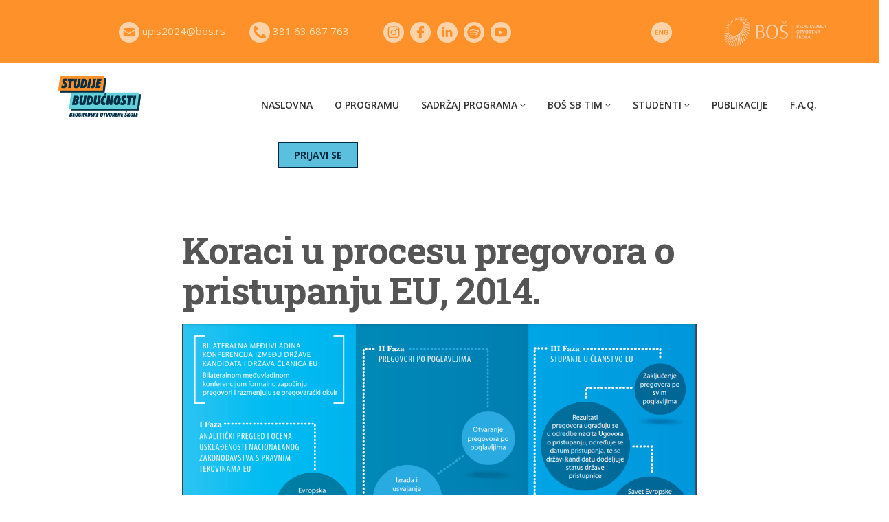

--- FILE ---
content_type: text/html; charset=UTF-8
request_url: https://www.bos.rs/sb/vesti/333/1203/pogledajte-zbornik-radova-xxi-generacije-studenata.html
body_size: 5222
content:
<!DOCTYPE html>
<html xmlns="http://www.w3.org/1999/xhtml" lang="">

<head>
	<meta http-equiv="Content-Type" content="text/html; charset=utf-8" />
	<meta name="viewport" content="width=device-width, initial-scale=1.0">
	<title>Koraci u procesu pregovora o pristupanju EU, 2014. - Studije budućnosti</title>
	<meta name="image" content="https://www.bos.rs/en/photos/big/401697014723.png" />
	<meta name="title" content="Koraci u procesu pregovora o pristupanju EU, 2014. - Studije budućnosti" />
	<meta name="description" content="Preuzmite PDF" />
	<meta name="keywords" content="Koraci, procesu, pregovora, pristupanju, EU,, 2014., Preuzmite, PDF" />

	<meta property="og:url" content="https://www.bos.rs/sb/vesti/333/1203/pogledajte-zbornik-radova-xxi-generacije-studenata.html" />
	<meta property="og:type" content="article" />
	<meta property="og:title" content="Koraci u procesu pregovora o pristupanju EU, 2014. - Studije budućnosti" />
	<meta property="og:description" content="Preuzmite PDF" />
	<meta property="og:image" content="https://www.bos.rs/en/photos/big/401697014723.png" />
	<meta property="og:image:width" content="1129">
	<meta property="og:image:height" content="794">

				<link rel="stylesheet" href="https://www.bos.rs/sb/css/bootstrap.min.css?id=1701695867" async />
			<link rel="stylesheet" href="https://www.bos.rs/sb/css/jquery-ui.min.css?id=1699352130" async />
			<link rel="stylesheet" href="https://www.bos.rs/sb/css/animate.css?id=1699352130" async />
			<link rel="stylesheet" href="https://www.bos.rs/sb/css/css-plugin-collections.css?id=1699357122" async />
			<link rel="stylesheet" href="https://www.bos.rs/sb/css/menuzord-boxed.css?id=1706262399" async />
			<link rel="stylesheet" href="https://www.bos.rs/sb/css/flaticon-set-charity.css?id=1699352130" async />
			<link rel="stylesheet" href="https://www.bos.rs/sb/css/font-awesome.min.css?id=1699352130" async />
			<link rel="stylesheet" href="https://www.bos.rs/sb/css/font-awesome-animation.min.css?id=1699352130" async />
			<link rel="stylesheet" href="https://www.bos.rs/sb/css/preloader.css?id=1699352130" async />
			<link rel="stylesheet" href="https://www.bos.rs/sb/css/camera.css?id=1699352130" async />
			<link rel="stylesheet" href="https://www.bos.rs/sb/css/utility-classes.css?id=1701788731" async />
			<link rel="stylesheet" href="https://www.bos.rs/sb/css/style-main.css?id=1701789307" async />
			<link rel="stylesheet" href="https://www.bos.rs/sb/css/theme-skin-orange.css?id=1706262541" async />
			<link rel="stylesheet" href="https://www.bos.rs/sb/css/custom-bootstrap-margin-padding.css?id=1699352130" async />
			<link rel="stylesheet" href="https://www.bos.rs/sb/css/responsive.css?id=1699872553" async />
	
	<script type="text/javascript">
		var host = "https://www.bos.rs/_cms";
		var local_file_root = "https://www.bos.rs/sb";
		var theme = "default";
		var HOST_ROOT = "https://www.bos.rs";
	</script>

	<script>
  (function(i,s,o,g,r,a,m){i['GoogleAnalyticsObject']=r;i[r]=i[r]||function(){
  (i[r].q=i[r].q||[]).push(arguments)},i[r].l=1*new Date();a=s.createElement(o),
  m=s.getElementsByTagName(o)[0];a.async=1;a.src=g;m.parentNode.insertBefore(a,m)
  })(window,document,'script','//www.google-analytics.com/analytics.js','ga');

  ga('create', 'UA-26675787-1', 'auto');
  ga('send', 'pageview');

</script></head>

<body class="">
	<div id="wrapper">
   <header class="header">
    <div class="header-top bg-theme-colored sm-text-center">
      <div class="container" style="padding-top: 20px;padding-bottom: 20px;" >
        <div class="row">
           <div class="col-md-1"> </div>
            <div class="col-md-2 col-xs-6">
        <div class="flat-address">       
          <div class="custom-info" style="text-align: left;color: wheat;">
            <a href="mailto:upis2024@bos.rs" style="padding-left: 5px;">
              <img src="https://www.bos.rs/sb/images/mail.png" class="" style="height:30px !important;" alt="mail"> 
            </a>upis2024@bos.rs
          </div>
        </div><!-- /.flat-address -->
      </div><!-- /.col-md-8 -->   
      <div class="col-md-2 col-xs-6">
        <div class="flat-address">       
          <div class="custom-info" style="color: wheat;">
            <img src="https://www.bos.rs/sb/images/phone.png" class="" style="height:30px !important;" alt="phone">
             381 63 687 763
          </div>
        </div><!-- /.flat-address -->
      </div><!-- /.col-md-8 -->   
      <div class="col-md-4 col-xs-7">
        <div class="social-links">
          <a href="https://www.instagram.com/beogradska_otvorena_skola" target="_blank">
   <img src="https://www.bos.rs/sb/images/insta.png" class="" style="height:30px !important;padding-right: 5px;" alt="insta">
</a>
<a href="https://www.facebook.com/bos.rs/" target="_blank">
 <img src="https://www.bos.rs/sb/images/facebook.png" class="" style="height:30px !important;padding-right: 5px;" alt="facebook">
</a>
<a href="https://www.linkedin.com/company/belgrade-open-school" target="_blank">
   <img src="https://www.bos.rs/sb/images/linkedin.png" class="" style="height:30px !important;padding-right: 5px;" alt="linkedin">
</a>
<a href="https://open.spotify.com/show/3L2UXYGnh4xKQHEr7yk1nN" target="_blank">
   <img src="https://www.bos.rs/sb/images/spotify.png" class="" style="height:30px !important;padding-right: 5px;" alt="spotify">
</a>
<a href="https://www.youtube.com/channel/UC8_bvq_pMzyd9hCd4uKgrqA" target="_blank">
   <img src="https://www.bos.rs/sb/images/youtube.png" class="" style="height:30px !important;padding-right: 5px;" alt="youtube">
</a>

        </div> 
      </div><!-- /.col-md-4 -->   
            <div class="col-md-1 col-xs-5">
        <div class="flat-address">     
          <a href="https://www.bos.rs/future-studies/"> 
            <img src="https://www.bos.rs/sb/images/eng.png" class="" style="height:30px !important;" alt="srb">
          </a>      
        </div>       
      </div><!-- /.flat-address -->
  
       <div class="col-md-2">
             <div class="widget no-border m-0">
               <a class="menuzord-brand pull-left flip" href="https://www.bos.rs/" target="_blank" style="float: right !important;margin: 0px;">
              <img src="https://www.bos.rs/sb/images/header-bos.png" alt="">
            </a>
            </div>
            </div>        
        </div>
      </div>
    </div>
    <div class="header-nav">
      <div class="header-nav-wrapper navbar-scrolltofixed bg-white">
        <div class="container" style="width: 90%;">
          <div class="row">
            
          <div class="col-md-2">
             <div class="widget no-border m-0">
             <a class="menuzord-brand pull-left flip" href="https://www.bos.rs/sb">
              <img src="https://www.bos.rs/sb/images/logo-beli.png" alt="">
            </a>
            </div>
            </div>
          <div class="col-md-10">  
          <nav id="menuzord-right" class="menuzord blue no-bg" style="padding-top: 25px;">
             <ul class="menuzord-menu"><li id='nav_item_125' index='125' class='nav-item nav_1  first '><a href='https://www.bos.rs/sb/naslovna' class='nav-link '  target='_self'>Naslovna</a></li><li id='nav_item_109' index='109' class='nav-item nav_1   '><a href='https://www.bos.rs/sb/o-programu' class='nav-link '  target='_self'>O programu</a></li><li id='nav_item_110' index='110' class='nav-item nav_1   dropdown'><a href='https://www.bos.rs/sb/sadrzaj-programa' class='nav-link dropdown-toggle' data-toggle='dropdown' role='button' aria-haspopup='true' aria-expanded='false' target='_self'>Sadržaj programa</a><ul id='submenu_110' class='dropdown-menu'><li id='nav_item_112' index='112' class='nav-item nav_2   '><a href='https://www.bos.rs/sb/predavanja-znanja' class='nav-link '  target='_self'>Predavanja znanja</a></li><li id='nav_item_113' index='113' class='nav-item nav_2   '><a href='https://www.bos.rs/sb/radionice-vestina' class='nav-link '  target='_self'>Radionice veština</a></li><li id='nav_item_114' index='114' class='nav-item nav_2   '><a href='https://www.bos.rs/sb/mentorski-program' class='nav-link '  target='_self'>Mentorski program</a></li><li id='nav_item_115' index='115' class='nav-item nav_2   '><a href='https://www.bos.rs/sb/psiholoska-podrska' class='nav-link '  target='_self'>Psihološka podrška</a></li><li id='nav_item_116' index='116' class='nav-item nav_2   '><a href='https://www.bos.rs/sb/slobodne-aktivnosti' class='nav-link '  target='_self'>Slobodne aktivnosti</a></li></ul></li><li id='nav_item_117' index='117' class='nav-item nav_1   dropdown'><a href='https://www.bos.rs/sb/bos-sb-tim' class='nav-link dropdown-toggle' data-toggle='dropdown' role='button' aria-haspopup='true' aria-expanded='false' target='_self'>BOŠ SB tim</a><ul id='submenu_117' class='dropdown-menu'><li id='nav_item_118' index='118' class='nav-item nav_2   '><a href='https://www.bos.rs/sb/sb-tim' class='nav-link '  target='_self'>SB tim</a></li><li id='nav_item_119' index='119' class='nav-item nav_2   '><a href='https://www.bos.rs/sb/programski-odbor' class='nav-link '  target='_self'>Programski odbor</a></li></ul></li><li id='nav_item_120' index='120' class='nav-item nav_1   dropdown'><a href='https://www.bos.rs/sb/studenti' class='nav-link dropdown-toggle' data-toggle='dropdown' role='button' aria-haspopup='true' aria-expanded='false' target='_self'>Studenti</a><ul id='submenu_120' class='dropdown-menu'><li id='nav_item_159' index='159' class='nav-item nav_2   '><a href='https://www.bos.rs/sb/generacija-202526' class='nav-link '  target='_self'>Generacija 2025/26</a></li><li id='nav_item_122' index='122' class='nav-item nav_2   '><a href='https://www.bos.rs/sb/alumnisti-obrazovnog-programa' class='nav-link '  target='_self'>Alumnisti obrazovnog programa</a></li></ul></li><li id='nav_item_123' index='123' class='nav-item nav_1  last '><a href='https://www.bos.rs/sb/publikacije' class='nav-link '  target='_self'>Publikacije</a></li><li id='nav_item_124' index='124' class='nav-item nav_1   '><a href='https://www.bos.rs/sb/f_a_q' class='nav-link '  target='_self'>F.A.Q.</a></li></ul>             <div class="d-none d-lg-block pl-3">
               <a href="https://www.bos.rs/sb/uploaded/Konkurs_SB_2025-novo.pdf" target="_blank" class="btn btn-info btn-wide mr-2">PRIJAVI SE</a>
          </div>  
          </nav>
         </div>  
        
        </div>
      </div>
    </div>
   </div>   
  </header>  
  <!-- Start main-content -->
  <div class="main-content">
    <section>
      <div class="container" id="main_content" num="10">
        
  <article>
    <div class="row">
      <div class="col-md-8 col-md-offset-2">
        <h1 class="mb-20">Koraci u procesu pregovora o pristupanju EU, 2014.</h1>
      </div>
      <div class="col-md-8 col-md-offset-2 mb-20">
        <img src='https://www.bos.rs/en/photos/big/401697014723.png' class='img-responsive' align='' width='1129'    border='0' />
      </div>
      <div class="col-md-8 col-md-offset-2 text-justify">
        <p><a href="http://www.bos.rs/en/uploaded/PoP_Liflet_No2_Koraci u procesu pregovora o pristupanju EU.pdf">Preuzmite PDF</a></p>
      </div>
      <div class="col-md-8 col-md-offset-2">
        <div class="gallery popup-gallery row"></div>
      </div>
    </div>
  </article>
      </div>
    </section>
    
  </div>
  <!-- end main-content -->
  <!-- Footer -->
  <footer id="footer" class="bg-black-222">
    <section class="divider" style="background:#64D1DA">
      <div class="container">
         <div class="row">
            <div class="col-md-12" style="text-align: center;">
        	  
  <article>
    <div class="row">
      <div class="col-md-4  mb-20">
        <img src='https://www.bos.rs/sb/photos/big/301706092224.jpeg' class='img-responsive' align='' width='250'    border='0' />
      </div>
      <div class="col-md-8  text-justify">
        <h3 class="mb-20" style="margin-bottom: 0px !important;">Donacije za program</h3>
        <p style="padding-top: 5%; font-size: 20px;">Obrazovni program Studije budućnosti Beogradske otvorene &scaron;kole održava tradiciju dugu 30 godina. Pozivamo vas da podržite program svojom donacijom. Želimo da svakoj generaciji omogućimo najbolje uslove i nadamo se da nam u tome možete pomoći, te da ćemo zajedničkim snagama uspeti da ostvarimo i nadma&scaron;imo očekivanja na&scaron;ih budućih polaznika programa.</p>
      </div>
    </div>
  </article>
            </div>
          </div>
        </div>
    </section>
    
       <section class="divider" style="background:#FF912A">
      <div class="container">
         <div class="row">
            <div class="col-md-12" style="text-align: center;">
             <img src="https://www.bos.rs/sb/images/logo-beli.png" style="width: 400px;" class="img-fluid" />
            </div>
          </div>
        <div class="section-content text-white" style="padding-top: 70px;">
          <div class="row">
            <div class="col-sm-4">
              <div class="funfact text-center mb-sm-30">
                <div class="funfact-content">
                   <img src="https://www.bos.rs/sb/images/studenti.png" class="img-fluid" />
                  <h2 data-animation-duration="1800" data-value="31" class="animate-number text-white title font-38">0</h2>
                  <p class="text font-25 font-weight-600">GENERACIJA STUDENATA PROGRAMA</p>
                </div>
              </div>
            </div>
            <div class="col-sm-4">
              <div class="funfact text-center mb-sm-30">
                <div class="funfact-content">  
                   <img src="https://www.bos.rs/sb/images/alumnisti.png" class="img-fluid" />
                  <h2 data-animation-duration="1800" data-value="1364" class="animate-number text-white title font-38">0</h2>
                  <p class="text font-25 font-weight-600">ALUMNISTA</p>
                </div>
              </div>
            </div>
            <div class="col-sm-4">
              <div class="funfact text-center mb-sm-30">
                <div class="funfact-content">        
                   <img src="https://www.bos.rs/sb/images/predavaci.png" class="img-fluid" />
                  <h2 data-animation-duration="2100" data-value="3500" class="animate-number text-white title font-38">0</h2>
                  <p class="text font-25 font-weight-600">PREDAVAČA</p> 
                </div>
              </div>
            </div>
          </div>
        </div>
      </div>      
    </section>
    
    
    <div class="footer-bottom bg-theme-colored" style="background-color: #E48B38 !important;" >
      <div class="container pt-30 pb-30">
        <div class="row">
           <div class="col-md-12">
          <div class="social-links" style="text-align: center;">
            <a href="https://www.instagram.com/beogradska_otvorena_skola" target="_blank">
   <img src="https://www.bos.rs/sb/images/insta.png" class="" style="height:30px !important;padding-right: 5px;" alt="insta">
</a>
<a href="https://www.facebook.com/bos.rs/" target="_blank">
 <img src="https://www.bos.rs/sb/images/facebook.png" class="" style="height:30px !important;padding-right: 5px;" alt="facebook">
</a>
<a href="https://www.linkedin.com/company/belgrade-open-school" target="_blank">
   <img src="https://www.bos.rs/sb/images/linkedin.png" class="" style="height:30px !important;padding-right: 5px;" alt="linkedin">
</a>
<a href="https://open.spotify.com/show/3L2UXYGnh4xKQHEr7yk1nN" target="_blank">
   <img src="https://www.bos.rs/sb/images/spotify.png" class="" style="height:30px !important;padding-right: 5px;" alt="spotify">
</a>
<a href="https://www.youtube.com/channel/UC8_bvq_pMzyd9hCd4uKgrqA" target="_blank">
   <img src="https://www.bos.rs/sb/images/youtube.png" class="" style="height:30px !important;padding-right: 5px;" alt="youtube">
</a>

          </div>
        </div><!-- /.col-md-12 -->
        <div class="col-md-12">
          <div class="copyright" style="text-align: center;padding-top: 20px;color: wheat;">
            <div class="copyright-content">
              © 2023 Beogradska otvorena škola
              <a href="https://www.bos.rs/rs/politika-privatnosti" target="blank" style="color: azure;">Politika privatnosti</a>
            </div>
          </div>
        </div><!-- /.col-md-12 -->
        </div>
      </div>
    </div>
  </footer>  <a class="scrollToTop" href="#"><i class="fa fa-angle-up"></i></a>
</div>
<!-- end wrapper --> </body>

</html>

	<script type="text/javascript" src="https://www.bos.rs/sb/js/jquery-2.2.4.min.js?id=1699352200"></script>
	<script type="text/javascript" src="https://www.bos.rs/sb/js/jquery-ui.min.js?id=1699352200"></script>
	<script type="text/javascript" src="https://www.bos.rs/sb/js/bootstrap.min.js?id=1699352200"></script>
	<script type="text/javascript" src="https://www.bos.rs/sb/js/jquery-plugin-collection.js?id=1699353817"></script>
	<script type="text/javascript" src="https://www.bos.rs/sb/js/camera.js?id=1699353799"></script>
	<script type="text/javascript" src="https://www.bos.rs/sb/js/rd-mailform.js?id=1699353589"></script>
	<script type="text/javascript" src="https://www.bos.rs/sb/js/custom.js?id=1699353790"></script>
<!--
<script language="javascript" type="text/javascript" src="https://www.bos.rs/_cms/js/browser.js"></script>
<script language="javascript" type="text/javascript" src="https://www.bos.rs/_cms/js/common.js"></script>
-->


<!-- jQuery  

<script type="text/javascript" src="https://www.bos.rs/_cms/js/jQuery/jquery-1.10.2.min.js"></script>
-->


<script type="text/javascript" language="javaScript">
function getUrlVars()
{
    var vars = [], hash;
    var hashes = window.location.href.slice(window.location.href.indexOf('?') + 1).split('&');
    for(var i = 0; i < hashes.length; i++)
    {
        hash = hashes[i].split('=');
        vars.push(hash[0]);
        vars[hash[0]] = hash[1];
    }
    return vars;
}
$(document).ready(function() {
    $.fn.crossFade=function(layer1,layer2){
		$(this).hover(
			function(){ 
			   $(this).children(layer1).fadeTo("fast",0.1); $(this).find(layer2).fadeIn("fast"); 
			   var href=$(this).find(layer2).find("a").attr("href");
			   $(this).click(function(){ document.location=href;}); 
			},
			function(){ 
			   $(this).children(layer2).fadeOut("fast"); $(this).find(layer1).fadeTo("fast",1);
			}
		);
	}
	
	$.fn.jqSlides= function(){
			$('#slides').slides({
				paginationClass:'slidetabs',
				play: 5000,
				pause: 2500,
				hoverPause: true,
				animationStart: function(current){
					$('.caption').animate({
						top:-350
					},100);
				},
				animationComplete: function(current){
					$('.caption').animate({
						top:0
					},200);
				},
				slidesLoaded: function() {
					$('.caption').animate({
						top:0
					},200);
				}
			});
		}
	
	$.fn.getMainContent=function(page){
		$("#main_content").html("<div class='text'><img src='https://www.bos.rs/_images/loading.gif'  hspace='10' vspace='10' width='36' /></div>");
		//alert("Ready!?");		
		var tpl=$("#main_content").attr("tpl");
		var num=$("#main_content").attr("num") ?? '';
		var url=$(this).attr("url") ?? 'class-of-202324';
		
		$.getJSON('https://www.bos.rs/_cms/ajax_show.php', 'site=sb&url='+url+'&p=1203&catid=333&d=0&m=0&y=0&post_url=pogledajte-zbornik-radova-xxi-generacije-studenata&q=&page='+page+'&tpl_name='+tpl+'&num='+num+'&time=1768860259&callback=?', function(data){
				$("#main_content").html(data.html); 
				//$(".fancybox").fancybox({'titlePosition':'inside'}); 
				$(".project").crossFade("#pimg",".ptitle"); 
				
			});
	}
	$.fn.loadContent=function(page){
		var elem=$(this).closest("#main_content");
		elem.html("<div class='text'><img src='https://www.bos.rs/_images/loading.gif'  hspace='10' vspace='10' width='24' /></div>");
		var tpl=elem.attr("tpl");
		var num=elem.attr("num") ?? '';
		var url=elem.attr("url") ?? 'class-of-202324';
		var tagurl=$(this).attr("tag") ?? '';
		var skip=parseInt($(this).attr("skip")) ?? 0;
		var date=new Date();
		var time=date.getTime();
		
		$.getJSON('https://www.bos.rs/_cms/ajax_show.php', 'site=sb&url='+url+'&tag_url='+tagurl+'&p=1203&catid=333&d=0&m=0&y=0&post_url=pogledajte-zbornik-radova-xxi-generacije-studenata&q=&page='+page+'&tpl_name='+tpl+'&num='+num+'&skip_num='+skip+'&time='+time+"&callback=?", function(data){
				$(elem).html(data.html); 				
				//$(".fancybox").fancybox({'titlePosition':'inside'}); 
				$(".project").crossFade("#pimg",".ptitle");  
				
			});
		document.location='#top&page='+page;
	}
	//$(".fancybox").fancybox({'titlePosition':'outside'});
	
	$(".load_content").each( function(){
		var elem=$(this);
		elem.html("<div class='text'><img src='https://www.bos.rs/_images/loading.gif'  hspace='10' vspace='10' width='24' /></div>");
		var tpl=$(this).attr("tpl");
		var num=$(this).attr("num");
		var skip=parseInt($(this).attr("skip"));
		var url=$(this).attr("url");
		var tagurl=$(this).attr("tag");
		if(!skip) skip=0;
		if(!num) num="";
		if(!tagurl) tagurl="";
		if(!url){
			url="class-of-202324";
		}		
		$.getJSON('https://www.bos.rs/_cms/ajax_show.php', 'site=sb&url='+url+'&tag_url='+tagurl+'&tpl_name='+tpl+'&num='+num+'&skip_num='+skip+'&time=0.19856200 1768860259&callback=?', function(data) {
			elem.html(data.html); 
			//$(".fancybox").fancybox({'titlePosition':'inside'});
		});
		
   		$("object").each(function(){ $(this).attr("wmode", "transparent");});
	});
	
	
	if($("#main_content").html()=="") $(document).getMainContent(1);
	var hrefpage=getUrlVars();
	if(hrefpage["page"]>0 && typeof(hrefpage["page"])!=="undefined"){ 
		//$(document).getMainContent(hrefpage["page"]);
	}
	
	
});

</script>

--- FILE ---
content_type: text/css
request_url: https://www.bos.rs/sb/css/theme-skin-orange.css?id=1706262541
body_size: 2797
content:
/* --------------------------------------
@Author: ThemeMascot
@URL: http://themeforest.net/user/ThemeMascot

COLOR : Orange
COLOR CODE: #ffb00f
----------------------------------------- */
/* text-theme-color */
.text-theme-colored {
  color: #ffb00f !important;
}
.widget .twitter-feed li::after {
  color: #ffb00f;
}
.product .price .amount {
  color: #ffb00f;
}
/* text-hover-theme-color */
.text-hover-theme-colored:hover {
  color: #ffb00f !important;
}
/* background-color-transparent */
.donate-piechart .piechart canvas {
  background-color: rgba(255, 87, 34, 0.75) !important;
  border-radius: 50%;
  max-height: 80px !important;
  max-height: 80px !important;
}
/* border-theme-color */
.border-theme-colored,
.causes .progress-item .progress-bar .percent {
  border-color: #ffb00f !important;
}
.progress-item .progress-bar .percent {
  background: #ffb00f;
}
.causes .progress-item .progress-bar .percent {
  border-color: #ffb00f !important;
}
/* border-top-color */
.member-info {
  border-top: 3px outset #ffb00f;
}
.cssload-tri {
  border-top: 27px solid #ffb00f;
}
/* background-theme-color */
.bg-theme-colored {
  background-color: #FF912A !important;
}
.bg-theme-colored-lighter2 {
  background-color: #ffb51d !important;
}
.bg-theme-colored-lighter3 {
  background-color: #fcb82e !important;
}
.bg-theme-colored-lighter4 {
  background-color: #ffc245 !important;
}
.bg-theme-colored-darker2 {
  background-color: #f0a100 !important;
}
.bg-theme-colored-darker3 {
  background-color: #e69a00 !important;
}
.bg-theme-colored-darker4 {
  background-color: #db9300 !important;
}
/* background-color-transparent */
.bg-theme-colored-transparent-9 {
  background-color: rgba(255, 87, 34, 0.9);
}
.bg-theme-colored-transparent-8 {
  background-color: rgba(255, 87, 34, 0.8);
}
.bg-theme-colored-transparent-7 {
  background-color: rgba(255, 87, 34, 0.7);
}
.bg-theme-colored-transparent-6 {
  background-color: rgba(255, 87, 34, 0.6);
}
.bg-theme-colored-transparent-5 {
  background-color: rgba(255, 87, 34, 0.5);
}
.bg-theme-colored-transparent-4 {
  background-color: rgba(255, 87, 34, 0.4);
}
.bg-theme-colored-transparent-3 {
  background-color: rgba(255, 87, 34, 0.3);
}
.bg-theme-colored-transparent-2 {
  background-color: rgba(255, 87, 34, 0.2);
}
.bg-theme-colored-transparent-1 {
  background-color: rgba(255, 87, 34, 0.1);
}
.bg-theme-colored-transparent,
.piechart-block {
  background-color: rgba(255, 87, 34, 0.75) !important;
}
.service-block .thumb .price,
.service-block .thumb .desc,
.team-block .team-thumb .team-overlay,
.team-block .team-thumb .styled-icons,
.work-gallery .gallery-thumb .gallery-overlay {
  background: rgba(17, 17, 17, 0.7);
}
/* bg-hover-theme-color */
.bg-hover-theme-colored:hover {
  background: #ffb00f !important;
  border-color: #ffb00f !important;
  color: #fff !important;
}
.bg-hover-theme-colored:hover h1,
.bg-hover-theme-colored:hover h2,
.bg-hover-theme-colored:hover h3,
.bg-hover-theme-colored:hover h4,
.bg-hover-theme-colored:hover h5,
.bg-hover-theme-colored:hover h6,
.bg-hover-theme-colored:hover p,
.bg-hover-theme-colored:hover a,
.bg-hover-theme-colored:hover i {
  color: #fff !important;
}
.portfolio-filter a.active,
.portfolio-filter a:hover {
  background: #ffb00f;
}
.pagination.theme-colored li.active a {
  background: #ffb00f;
  color: #fff !important;
}
.pagination.theme-colored > li > a,
.pagination.theme-colored > li > span {
  color: #ffb00f !important;
}
/* box-shadow */
.box-shadow,
.icon-box .icon.icon-border-effect::after {
  -webkit-box-shadow: #ffb00f;
  -moz-box-shadow: #ffb00f;
  box-shadow: 0 0 0 3px #ffb00f;
}
.outline-border,
.clients-logo img {
  outline: 2px solid;
  outline-offset: 5px;
}
.outline-border {
  outline-color: #ffb00f;
}
/* border-theme-color */
.border-theme-colored {
  border-color: #ffb00f !important;
}
.border-top-theme-colored {
  border-top: 1px solid #ffb00f !important;
}
.border-bottom-theme-colored {
  border-bottom: 1px solid #ffb00f !important;
}
.border-effect::after {
  border: 3px solid #abc502;
}
.border-theme-colored {
  border: 1px solid #ffb00f !important;
}
.widget .services-list li.active::after {
  border-color: transparent #ffb00f transparent transparent;
}
.widget .services-list li.active {
  background-color: #ffb00f !important;
  border-right: 6px solid #ffb00f !important;
}
/* background-color-transparent */
.bg-theme-colored-transparent,
.post .entry-meta.meta-absolute,
.schedule-box .thumb .overlay,
.hvr-bounce-to-left::before,
.hvr-bounce-to-right::before {
  background-color: rgba(255, 87, 34, 0.8) !important;
}
/*
 * background: theme-color
 * -----------------------------------------------
*/
.sidebar-widget .tags a:hover,
.sidebar .tags a:hover,
.progress-item .progress-bar,
.drop-caps .colored-square,
.horizontal-tab-centered .nav-pills > li > a:hover,
.nav-pills > li > a:hover,
.nav-pills > li.active > a,
.nav-pills > li.active > a:hover,
.nav-pills > li.active > a:focus,
.table.table-bordered.class-time td:hover,
.line-bottom::after,
.line-bottom-centered::after,
.line-top-right::after,
.icon-switcher {
  background: #ffb00f;
}
.stylish-header,
.stylish-header:before {
  background: rgba(255, 87, 34, 0.9);
}
.header-nav-floating .menuzord.green .menuzord-menu > li.active > a,
.header-nav-floating .menuzord.green .menuzord-menu > li:hover > a,
.header-nav-floating .menuzord.green .menuzord-menu ul.dropdown li:hover > a {
  background-color: #ee3900;
}
.service-icon-box a {
  background: rgba(255, 87, 34, 0.9);
}
.service-icon-box:hover a {
  background: rgba(255, 87, 34, 0.95);
}
.testimonial.style1 .comment {
  background: rgba(255, 87, 34, 0.85);
}
.tag-sale {
  background-color: #ffb00f;
}
.star-rating span::before {
  color: #ffb00f !important;
}
/*
 * text: theme-color
 * -----------------------------------------------
*/
ul.list li::before {
  color: #ffb00f;
}
/*
 * border: theme-color
 * -----------------------------------------------
*/
.clients-logo img {
  border: 1px solid #ffb00f;
}
.lll {
  border: #ffb00f;
}
.border-10px {
  border: 10px solid #ffb00f;
}
/* border-left-color */
blockquote {
  border-left: 3px solid #ffb00f;
}
/* border-top-color */
.stylish-header:after {
  -webkit-border-top: 80px solid #ff5f2c;
  -moz-border-top: 80px solid #ff5f2c;
  -ms-border-top: 80px solid #ff5f2c;
  -o-border-top: 80px solid #ff5f2c;
  border-top: 80px solid #ff5f2c;
}
/*Theme Colored Red Border-right-color*/
.border-right-theme-color-2-1px {
  border-right: 1px solid #ffb00f !important;
}
.border-right-theme-color-2-2px {
  border-right: 2px solid #ffb00f !important;
}
.border-right-theme-color-2-3px {
  border-right: 3px solid #ffb00f !important;
}
.border-right-theme-color-2-4px {
  border-right: 4px solid #ffb00f !important;
}
.border-right-theme-color-2-5px {
  border-right: 5px solid #ffb00f !important;
}
.border-right-theme-color-2-6px {
  border-right: 6px solid #ffb00f !important;
}
.border-right-theme-color-2-7px {
  border-right: 7px solid #ffb00f !important;
}
.border-right-theme-color-2-8px {
  border-right: 8px solid #ffb00f !important;
}
.border-right-theme-color-2-9px {
  border-right: 9px solid #ffb00f !important;
}
.border-right-theme-color-2-10px {
  border-right: 10px solid #ffb00f !important;
}
/*
 * btn-default: theme-color
 * -----------------------------------------------
*/
.btn-default.btn-theme-colored {
  color: #ffb00f;
  background-color: #fff;
  border-color: #ffb00f;
  -webkit-transition: all 0.5s ease;
  -o-transition: all 0.5s ease;
  transition: all 0.5s ease;
}
.btn-default.btn-theme-colored:focus,
.btn-default.btn-theme-colored.focus {
  color: #ffb00f;
  background-color: #e6e6e6;
  border-color: #a22700;
}
.btn-default.btn-theme-colored:hover {
  color: #ffb00f;
  background-color: #e6e6e6;
  border-color: #e43700;
}
.btn-default.btn-theme-colored:active,
.btn-default.btn-theme-colored.active,
.open > .dropdown-toggle.btn-default.btn-theme-colored {
  color: #ffb00f;
  background-color: #e6e6e6;
  border-color: #e43700;
}
.btn-default.btn-theme-colored:active:hover,
.btn-default.btn-theme-colored.active:hover,
.open > .dropdown-toggle.btn-default.btn-theme-colored:hover,
.btn-default.btn-theme-colored:active:focus,
.btn-default.btn-theme-colored.active:focus,
.open > .dropdown-toggle.btn-default.btn-theme-colored:focus,
.btn-default.btn-theme-colored:active.focus,
.btn-default.btn-theme-colored.active.focus,
.open > .dropdown-toggle.btn-default.btn-theme-colored.focus {
  color: #ffb00f;
  background-color: #d4d4d4;
  border-color: #a22700;
}
.btn-default.btn-theme-colored:active,
.btn-default.btn-theme-colored.active,
.open > .dropdown-toggle.btn-default.btn-theme-colored {
  background-image: none;
}
.btn-default.btn-theme-colored.disabled:hover,
.btn-default.btn-theme-colored[disabled]:hover,
fieldset[disabled] .btn-default.btn-theme-colored:hover,
.btn-default.btn-theme-colored.disabled:focus,
.btn-default.btn-theme-colored[disabled]:focus,
fieldset[disabled] .btn-default.btn-theme-colored:focus,
.btn-default.btn-theme-colored.disabled.focus,
.btn-default.btn-theme-colored[disabled].focus,
fieldset[disabled] .btn-default.btn-theme-colored.focus {
  background-color: #fff;
  border-color: #ffb00f;
}
.btn-default.btn-theme-colored .badge {
  color: #fff;
  background-color: #ffb00f;
}
.btn-default.btn-theme-colored:hover,
.btn-default.btn-theme-colored:active,
.btn-default.btn-theme-colored:focus {
  background-color: #ffb00f;
  border-color: #ffb00f;
  color: #fff;
}
/*
 * btn-border
 * -----------------------------------------------
*/
.btn-border.btn-theme-colored {
  color: #ffb00f;
  background-color: #fff;
  border-color: #ffb00f;
}
.btn-border.btn-theme-colored:focus,
.btn-border.btn-theme-colored.focus {
  color: #ffb00f;
  background-color: #e6e6e6;
  border-color: #a22700;
}
.btn-border.btn-theme-colored:hover {
  color: #ffb00f;
  background-color: #e6e6e6;
  border-color: #e43700;
}
.btn-border.btn-theme-colored:active,
.btn-border.btn-theme-colored.active,
.open > .dropdown-toggle.btn-border.btn-theme-colored {
  color: #ffb00f;
  background-color: #e6e6e6;
  border-color: #e43700;
}
.btn-border.btn-theme-colored:active:hover,
.btn-border.btn-theme-colored.active:hover,
.open > .dropdown-toggle.btn-border.btn-theme-colored:hover,
.btn-border.btn-theme-colored:active:focus,
.btn-border.btn-theme-colored.active:focus,
.open > .dropdown-toggle.btn-border.btn-theme-colored:focus,
.btn-border.btn-theme-colored:active.focus,
.btn-border.btn-theme-colored.active.focus,
.open > .dropdown-toggle.btn-border.btn-theme-colored.focus {
  color: #ffb00f;
  background-color: #d4d4d4;
  border-color: #a22700;
}
.btn-border.btn-theme-colored:active,
.btn-border.btn-theme-colored.active,
.open > .dropdown-toggle.btn-border.btn-theme-colored {
  background-image: none;
}
.btn-border.btn-theme-colored.disabled:hover,
.btn-border.btn-theme-colored[disabled]:hover,
fieldset[disabled] .btn-border.btn-theme-colored:hover,
.btn-border.btn-theme-colored.disabled:focus,
.btn-border.btn-theme-colored[disabled]:focus,
fieldset[disabled] .btn-border.btn-theme-colored:focus,
.btn-border.btn-theme-colored.disabled.focus,
.btn-border.btn-theme-colored[disabled].focus,
fieldset[disabled] .btn-border.btn-theme-colored.focus {
  background-color: #fff;
  border-color: #ffb00f;
}
.btn-border.btn-theme-colored .badge {
  color: #fff;
  background-color: #ffb00f;
}
.btn-border.btn-theme-colored:hover,
.btn-border.btn-theme-colored:active,
.btn-border.btn-theme-colored:focus {
  background-color: #ee3900;
  border-color: #ee3900;
  color: #fff;
}
/*
 * btn-dark
 * -----------------------------------------------
*/
.btn-dark.btn-theme-colored {
  color: #fff;
  background-color: #E18937;
  border-color: #E18937;
}
.btn-dark.btn-theme-colored:focus,
.btn-dark.btn-theme-colored.focus {
  color: #fff;
  background-color: #ee3900;
  border-color: #a22700;
}
.btn-dark.btn-theme-colored:hover {
  color: #fff;
  background-color: #ee3900;
  border-color: #e43700;
}
.btn-dark.btn-theme-colored:active,
.btn-dark.btn-theme-colored.active,
.open > .dropdown-toggle.btn-dark.btn-theme-colored {
  color: #fff;
  background-color: #e69a00;
  border-color: #e69a00;
}
.btn-dark.btn-theme-colored:active:hover,
.btn-dark.btn-theme-colored.active:hover,
.open > .dropdown-toggle.btn-dark.btn-theme-colored:hover,
.btn-dark.btn-theme-colored:active:focus,
.btn-dark.btn-theme-colored.active:focus,
.open > .dropdown-toggle.btn-dark.btn-theme-colored:focus,
.btn-dark.btn-theme-colored:active.focus,
.btn-dark.btn-theme-colored.active.focus,
.open > .dropdown-toggle.btn-dark.btn-theme-colored.focus {
  color: #fff;
  background-color: #ca3100;
  border-color: #a22700;
}
.btn-dark.btn-theme-colored:active,
.btn-dark.btn-theme-colored.active,
.open > .dropdown-toggle.btn-dark.btn-theme-colored {
  background-image: none;
}
.btn-dark.btn-theme-colored.disabled:hover,
.btn-dark.btn-theme-colored[disabled]:hover,
fieldset[disabled] .btn-dark.btn-theme-colored:hover,
.btn-dark.btn-theme-colored.disabled:focus,
.btn-dark.btn-theme-colored[disabled]:focus,
fieldset[disabled] .btn-dark.btn-theme-colored:focus,
.btn-dark.btn-theme-colored.disabled.focus,
.btn-dark.btn-theme-colored[disabled].focus,
fieldset[disabled] .btn-dark.btn-theme-colored.focus {
  background-color: #ffb00f;
  border-color: #ffb00f;
}
.btn-dark.btn-theme-colored .badge {
  color: #ffb00f;
  background-color: #fff;
}
/*
 * btn-gray
 * -----------------------------------------------
*/
.btn-gray.btn-theme-colored {
  color: #fff;
  background-color: #ff7e55;
  border-color: #ff7e55;
}
.btn-gray.btn-theme-colored:focus,
.btn-gray.btn-theme-colored.focus {
  color: #fff;
  background-color: #ffb00f;
  border-color: #d43300;
}
.btn-gray.btn-theme-colored:hover {
  color: #fff;
  background-color: #ffb00f;
  border-color: #ff4f18;
}
.btn-gray.btn-theme-colored:active,
.btn-gray.btn-theme-colored.active,
.open > .dropdown-toggle.btn-gray.btn-theme-colored {
  color: #fff;
  background-color: #ffb00f;
  border-color: #ff4f18;
}
.btn-gray.btn-theme-colored:active:hover,
.btn-gray.btn-theme-colored.active:hover,
.open > .dropdown-toggle.btn-gray.btn-theme-colored:hover,
.btn-gray.btn-theme-colored:active:focus,
.btn-gray.btn-theme-colored.active:focus,
.open > .dropdown-toggle.btn-gray.btn-theme-colored:focus,
.btn-gray.btn-theme-colored:active.focus,
.btn-gray.btn-theme-colored.active.focus,
.open > .dropdown-toggle.btn-gray.btn-theme-colored.focus {
  color: #fff;
  background-color: #fd3d00;
  border-color: #d43300;
}
.btn-gray.btn-theme-colored:active,
.btn-gray.btn-theme-colored.active,
.open > .dropdown-toggle.btn-gray.btn-theme-colored {
  background-image: none;
}
.btn-gray.btn-theme-colored.disabled:hover,
.btn-gray.btn-theme-colored[disabled]:hover,
fieldset[disabled] .btn-gray.btn-theme-colored:hover,
.btn-gray.btn-theme-colored.disabled:focus,
.btn-gray.btn-theme-colored[disabled]:focus,
fieldset[disabled] .btn-gray.btn-theme-colored:focus,
.btn-gray.btn-theme-colored.disabled.focus,
.btn-gray.btn-theme-colored[disabled].focus,
fieldset[disabled] .btn-gray.btn-theme-colored.focus {
  background-color: #ff7e55;
  border-color: #ff7e55;
}
.btn-gray.btn-theme-colored .badge {
  color: #ff7e55;
  background-color: #fff;
}
/*
 * btn-primary: theme-color
 * -----------------------------------------------
*/
.btn-theme-colored {
  color: #fff;
  background-color: #FF912A;
  border-color: #FF912A;
  font-size: 14px;
  padding: 10px;
  margin: 5px;
}
.btn-theme-colored:focus,
.btn-theme-colored.focus {
  color: #fff;
  background-color: #36B2D6;
  border-color: #36B2D6;
}
.btn-theme-colored:hover {
  color: #fff;
  background-color: #36B2D6;
  border-color:#36B2D6;
}
.btn-theme-colored:active,
.btn-theme-colored.active,
.open > .dropdown-toggle.btn-theme-colored {
  color: #fff;
  background-color: #36B2D6;
  border-color: #36B2D6;
}
.btn-theme-colored:active:hover,
.btn-theme-colored.active:hover,
.open > .dropdown-toggle.btn-theme-colored:hover,
.btn-theme-colored:active:focus,
.btn-theme-colored.active:focus,
.open > .dropdown-toggle.btn-theme-colored:focus,
.btn-theme-colored:active.focus,
.btn-theme-colored.active.focus,
.open > .dropdown-toggle.btn-theme-colored.focus {
  color: #fff;
  background-color: #E18937;
  border-color: #E18937;
}
.btn-theme-colored:active,
.btn-theme-colored.active,
.open > .dropdown-toggle.btn-theme-colored {
  background-image: none;
}
.btn-theme-colored.disabled:hover,
.btn-theme-colored[disabled]:hover,
fieldset[disabled] .btn-theme-colored:hover,
.btn-theme-colored.disabled:focus,
.btn-theme-colored[disabled]:focus,
fieldset[disabled] .btn-theme-colored:focus,
.btn-theme-colored.disabled.focus,
.btn-theme-colored[disabled].focus,
fieldset[disabled] .btn-theme-colored.focus {
  background-color: #ffb00f;
  border-color: #ffb00f;
}
.btn-theme-colored .badge {
  color: #ffb00f;
  background-color: #fff;
}
/*
 * btn-transparent
 * -----------------------------------------------
*/
.btn-transparent {
  background-color: transparent;
  color: #fff;
}
.btn-transparent.btn-theme-colored {
  background-color: transparent;
}
.btn-transparent.btn-dark {
  background-color: #111111;
  border-color: #111111;
}
.btn-transparent.btn-dark:hover {
  background-color: #000000;
  border-color: #000000;
}
.btn-transparent.btn-dark.btn-theme-colored {
  background-color: #ffb00f;
  border-color: #ffb00f;
}
.btn-transparent.btn-dark.btn-theme-colored:hover {
  background-color: #ee3900;
  border-color: #ee3900;
}
.btn-transparent.btn-border {
  background-color: transparent;
  border-color: #eeeeee;
}
.btn-transparent.btn-border:hover {
  background-color: #eeeeee;
  color: #000;
}
.btn-transparent.btn-border.btn-theme-colored {
  background-color: transparent;
  border-color: #ffb00f;
}
.btn-transparent.btn-border.btn-theme-colored:hover {
  background-color: #ffb00f;
  color: #fff;
}
.btn-gray.btn-transparent {
  background-color: #d3d3d3;
  color: #333333;
}
.btn-gray.btn-transparent:hover {
  background-color: #ececec;
  color: #1a1a1a;
}
.btn-gray.btn-transparent.btn-theme-colored {
  background-color: #ff7e55;
  color: #fff;
}
.btn-gray.btn-transparent.btn-theme-colored:hover {
  background-color: #ee3900;
  color: #e6e6e6;
}
.btn-hover-theme-colored:hover {
  background-color: #ffb00f;
  border-color: #ffb00f;
  color: #fff;
}
/*
 * Shortcode: styled-icons Theme Colored
 * -----------------------------------------------
*/
.icon-theme-colored a {
  color: #ffb00f;
}
.icon-theme-colored.icon-bordered a {
  border-color: #ffb00f;
}
.icon-theme-colored.icon-bordered a:hover {
  background-color: #ffb00f;
  color: #fff;
}
.icon-theme-colored.icon-dark a {
  background-color: #ffb00f;
  color: #fff;
}
.icon-theme-colored.icon-dark a:hover {
  background-color: #ee3900;
  color: #e6e6e6;
}
.icon-theme-colored.icon-dark.icon-bordered a {
  border-color: #ffb00f;
  color: #ffb00f;
}
.icon-theme-colored.icon-dark.icon-bordered a:hover {
  background-color: #ffb00f;
  border-color: #ffb00f;
  color: #fff;
}
.icon-theme-colored.icon-gray a {
  color: #ffb00f;
}
.icon-theme-colored.icon-gray a:hover {
  color: #ee3900;
}
.icon-theme-colored.icon-gray.icon-bordered a {
  color: #ffb00f;
}
.icon-theme-colored.icon-gray.icon-bordered a:hover {
  background-color: #eeeeee;
  border-color: #eeeeee;
  color: #ffb00f;
}
.icon-theme-colored a:hover {
  color: #ee3900;
}
.icon-hover-theme-colored a:hover {
  background-color: #ffb00f;
  border-color: #ffb00f;
  color: #fff;
}
.styled-icons.icon-hover-theme-colored a:hover {
  background-color: #ffb00f;
  border-color: #ffb00f;
  color: #fff;
}
/*
 * Shortcode: Icon Boxes Theme Colored
 * -----------------------------------------------
*/
.icon-box.iconbox-theme-colored .icon {
  color: #ffb00f;
}
.icon-box.iconbox-theme-colored .icon.icon-border-effect::after {
  box-shadow: 0 0 0 3px #ffb00f;
}
.icon-box.iconbox-theme-colored .icon.icon-bordered {
  border-color: #ffb00f;
}
.icon-box.iconbox-theme-colored .icon.icon-bordered:hover {
  background-color: #ffb00f;
  color: #fff;
}
.icon-box.iconbox-theme-colored .icon.icon-gray:hover {
  background-color: #ffb00f;
  color: #fff;
}
.icon-box.iconbox-theme-colored .icon.icon-gray.icon-bordered {
  border-color: #eeeeee;
}
.icon-box.iconbox-theme-colored .icon.icon-gray.icon-bordered:hover {
  background-color: #ffb00f;
  border-color: #ffb00f;
  color: #fff;
}
.icon-box.iconbox-theme-colored .icon.icon-dark {
  background-color: #ffb00f;
  color: #fff;
}
.icon-box.iconbox-theme-colored .icon.icon-dark:hover {
  color: #fff;
}
.icon-box.iconbox-theme-colored .icon.icon-dark.icon-bordered {
  background-color: transparent;
  border-color: #ffb00f;
  color: #ffb00f;
}
.icon-box.iconbox-theme-colored .icon.icon-dark.icon-bordered:hover {
  background-color: #ffb00f;
  border-color: #ffb00f;
  color: #fff;
}
.icon-box.iconbox-theme-colored .icon.icon-white {
  background-color: #fff;
  color: #ffb00f;
}
.icon-box.iconbox-theme-colored .icon.icon-white:hover {
  background-color: #ffb00f;
  color: #fff;
}
.icon-box.iconbox-theme-colored .icon.icon-white.icon-bordered {
  background-color: transparent;
  border-color: #ffb00f;
  color: #fff;
}
.icon-box.iconbox-theme-colored .icon.icon-white.icon-bordered:hover {
  background-color: #ffb00f;
  border-color: #ffb00f;
  color: #fff;
}
.icon-box.iconbox-theme-colored.iconbox-border {
  border-color: #ffb00f;
}


--- FILE ---
content_type: text/css
request_url: https://www.bos.rs/sb/css/responsive.css?id=1699872553
body_size: 1443
content:
/*==================================================
=            Bootstrap 3 Media Queries             =
==================================================*/


/*==========  Mobile First Method  ==========*/

/* Custom, iPhone Retina */
@media only screen and (min-width : 320px) {
}

/* Extra Small Devices, Phones */
@media only screen and (min-width : 480px) {
}


/* Small Devices, Tablets */
@media only screen and (min-width : 768px) {
}

/* Medium Devices, Desktops */
@media only screen and (min-width : 992px) {
}

/* Large Devices, Wide Screens */
@media only screen and (min-width : 1200px) {
}


/*==========  Non-Mobile First Method  ==========*/
@media only screen and (max-width : 1366px) {
  #header_cards h3{
    font-size: 18px;
    line-height:1.4;
  }
}

/* Large Devices, Wide Screens */
@media only screen and (max-width : 1199px) {
  html {
	font-size: 90%;
  }
  .bg-img-box .caption .title {
	font-size: 24px;
	margin-top: 0px;
  }
  .testimonial-carousel .owl-controls .owl-pagination {
	margin-right: 15px !important;
  }
  
  .slider-logo{
    position:absolute;
    bottom:70px;
    left:50%;
    margin-left:-470px;
    z-index:10;
  }
  .slider-logo img{
    max-height:120px;
    width:auto;
  }

  .menuzord-responsive .menuzord-brand{
    margin: 8px 10px 10px 0px;
  }
  .menuzord-brand img{
    max-width: 140px;
  }

  .menuzord-menu > li > a{
    padding: 8px 8px;
  }
}


/* Medium Devices, Desktops */
@media only screen and (max-width : 991px) {
  html {
	font-size: 75%;
  }
  .navbar-nav  .dropdown-menu {
    left: auto;
  }
  #header-logo {
	padding: 10px 15px;
  }
  section > .container, section > .container-fluid {
	padding-bottom: 30px;
  }
  .divider .container {
  }
  .header .navbar-default .navbar-nav > li > a::after {
	display: none;
  }
  .team-member, .working-progress {
	margin-bottom: 60px !important;
  }
  .testimonial-carousel .owl-controls .owl-pagination {
	margin-right: 0px !important;
  }
  .map {
	margin-top: 30px;
  }
  .curve-bg:after, .curve-bg-half:after {
	left: auto;
	-webkit-transform: rotate(-0deg);
	-moz-transform: rotate(-0deg);
	-ms-transform: rotate(-0deg);
	-o-transform: rotate(-0deg);
	transform: rotate(-0deg);
  }
  .blog-posts .entry-header .entry-title {
	padding-top: 0;
  }
  .blog-posts .entry-header .entry-date {
	margin-left: 0;
  }
  .contact-wrapper {
    padding: 50px 30px;
  }
  .header #header-logo {
	padding-top: 20px;
  }
  .boxed-layout .header #header-logo,
  .vertical-header .header #header-logo {
	padding-top: 10px;
  }
  .header .navbar-default .navbar-toggle {
	margin-top: 18px;
  }
  .boxed-layout .header .navbar-default .navbar-toggle {
	margin-top: 8px;
  }
  .header #header-logo img {
	height: 30px;
  }
  .pricing-table .table-price {
	font-size: 30px;
  }
  .bg-img-box .caption .title {
	font-size: 24px;
	margin-top: 0px;
  }
  .bg-img-box .caption .schedule {
	font-size: 14px;
	margin-top: 0px;
  }
  .slider-logo{
    position:absolute;
    bottom:50px;
    left:50%;
    margin-left:-360px;
    z-index:10;
  }
  .slider-logo img{
    max-height:100px;
    width:auto;
  }
  
  
}

@media only screen and (max-width : 900px) {

  .menuzord-responsive .menuzord-menu{
    max-height:auto !important;
  }

  .menuzord .showhide{
    width:45px;   
  }
  .menuzord-responsive .menuzord-brand{
    margin: 8px 10px 10px 0px;
  }
  .menuzord-brand img{
    max-width: 120px;
    display: none;
  }
  .menuzord-responsive .menuzord-menu li .indicator .fa{
    line-height:43px;
  }
  .header-nav .header-nav-wrapper .menuzord {
  padding: 0;
  margin-left: 0%;
  padding-top: 0px !important;  
}
}

/* Small Devices, Tablets */
@media only screen and (max-width : 767px) {
  html {
	font-size: 60%;
  }
  .box-hover-effect {
	float: none;
  }
  #header-logo {
	padding: 10px 15px;
  }
  #spinner {
	left: 42%;
  }
  .navbar-default .navbar-toggle {
	margin-top: 15px;
	border-radius: 0px;
  }
  #home .display-table p {
	margin: 15px 0;
	font-size: 14px;
  }
  .icon-box {
	margin-top: 30px;
	margin-bottom: 30px;
  }
  .icon-box {
	text-align: center;
  }
  .icon-box.left {
	text-align: center;
  }
  .icon-box.left a {
	margin-right: 0;
	padding: 0;
  }
  .icon-box .media-left {
	float: none !important;
	margin: 0 0 30px 0;
  }
  .icon-box .media-left, .icon-box .media-right, .icon-box .media-body {
	display: block;
	width: auto;
  }
  .call-to-action {
	text-align: center;
  }
  .call-to-action .icon {
	float: none;
  }
  .sidebar.pull-left,
  .sidebar.pull-right {
	float: none !important;
  }
  .blog-posts .entry-meta {
	background: none;
	left: auto;
	position: relative;
	top: auto;
  }
  .testimonial-carousel.boxed .owl-dots {
 	text-align: center;
  }
  .bg-img-box .caption .title {
	font-size: 24px;
	margin-top: 30px;
  }
  
  .slider-logo{
    position:absolute;
    bottom:50px;
    left:30px;
   	margin:0;
    z-index:10;
  }
  .slider-logo img{
    max-height:90px;
    width:auto;
  }

  section > .container, section > .container-fluid{
    padding-top:20px;
  }
  .menuzord-menu {
  width: 60%;
}
  
 
}
/* Extra Small Devices, Phones */
@media only screen and (max-width : 479px) {
  html {
	font-size: 50%;
  }
  .post > div {
	width: 100%;
  }
  .vertical-text-carousel .owl-controls .owl-buttons {
	top: 18%;
  }
  
}

/* Custom, iPhone Retina */
@media only screen and (max-width : 319px) {
  html {
	font-size: 35%;
  }
}

--- FILE ---
content_type: text/plain
request_url: https://www.google-analytics.com/j/collect?v=1&_v=j102&a=1057911358&t=pageview&_s=1&dl=https%3A%2F%2Fwww.bos.rs%2Fsb%2Fvesti%2F333%2F1203%2Fpogledajte-zbornik-radova-xxi-generacije-studenata.html&ul=en-us%40posix&dt=Koraci%20u%20procesu%20pregovora%20o%20pristupanju%20EU%2C%202014.%20-%20Studije%20budu%C4%87nosti&sr=1280x720&vp=1280x720&_u=IEBAAEABAAAAACAAI~&jid=351424600&gjid=636072732&cid=802359078.1768860261&tid=UA-26675787-1&_gid=266375146.1768860261&_r=1&_slc=1&z=261323652
body_size: -448
content:
2,cG-SQLTEB2718

--- FILE ---
content_type: application/javascript
request_url: https://www.bos.rs/sb/js/rd-mailform.js?id=1699353589
body_size: 2293
content:
"use strict";


(function () {

  /**
   * Global variables
   */

  var $document = $(document),
    plugins = {
      rdMailForm: $(".rd-mailform"),
      regula: $("[data-constraints]"),  
      rdInputLabel: $(".form-label"),
    };

  /**
   * Initialize All Scripts
   */
  $document.ready(function () {
    var isNoviBuilder = window.xMode;


    /**
     * attachFormValidator
     * @description  attach form validation to elements
     */
    function attachFormValidator(elements) {
      for (var i = 0; i < elements.length; i++) {
        var o = $(elements[i]), v;
        o.addClass("form-control-has-validation").after("<span class='form-validation'></span>");
        v = o.parent().find(".form-validation");
        if (v.is(":last-child")) {
          o.addClass("form-control-last-child");
        }
      }

      elements
        .on('input change propertychange blur', function (e) {
          var $this = $(this), results;

          if (e.type !== "blur") {
            if (!$this.parent().hasClass("has-error")) {
              return;
            }
          }

          if ($this.parents('.rd-mailform').hasClass('success')) {
            return;
          }

          if ((results = $this.regula('validate')).length) {
            for (i = 0; i < results.length; i++) {
              $this.siblings(".form-validation").text(results[i].message).parent().addClass("has-error")
            }
          } else {
            $this.siblings(".form-validation").text("").parent().removeClass("has-error")
          }
        })
        .regula('bind');

      var regularConstraintsMessages = [
        {
          type: regula.Constraint.Required,
          newMessage: "The text field is required."
        },
        {
          type: regula.Constraint.Email,
          newMessage: "The email is not a valid email."
        },
        {
          type: regula.Constraint.Numeric,
          newMessage: "Only numbers are required"
        },
        {
          type: regula.Constraint.Selected,
          newMessage: "Please choose an option."
        }
      ];


      for (var i = 0; i < regularConstraintsMessages.length; i++) {
        var regularConstraint = regularConstraintsMessages[i];

        regula.override({
          constraintType: regularConstraint.type,
          defaultMessage: regularConstraint.newMessage
        });
      }
    }


    /**
     * isValidated
     * @description  check if all elements pass validation
     */
    function isValidated(elements, captcha) {
      var results, errors = 0;

      if (elements.length) {
        for (j = 0; j < elements.length; j++) {

          var $input = $(elements[j]);
          if ((results = $input.regula('validate')).length) {
            for (k = 0; k < results.length; k++) {
              errors++;
              $input.siblings(".form-validation").text(results[k].message).parent().addClass("has-error");
            }
          } else {
            $input.siblings(".form-validation").text("").parent().removeClass("has-error")
          }
        }

        if (captcha) {
          if (captcha.length) {
            return validateReCaptcha(captcha) && errors === 0
          }
        }

        return errors === 0;
      }
      return true;
    }


    /**
     * RD Input Label
     * @description Enables RD Input Label Plugin
     */

    if (plugins.rdInputLabel.length) {
      plugins.rdInputLabel.RDInputLabel();
    }


    /**
     * Regula
     * @description Enables Regula plugin
     */

    if (plugins.regula.length) {
      attachFormValidator(plugins.regula);
    }


    /**
     * RD Mailform
     * @version      3.2.0
     */
    if (plugins.rdMailForm.length) {
      var i, j, k,
        msg = {
          'MF000': 'Successfully sent!',
          'MF001': 'Recipients are not set!',
          'MF002': 'Form will not work locally!',
          'MF003': 'Please, define email field in your form!',
          'MF004': 'Please, define type of your form!',
          'MF254': 'Something went wrong with PHPMailer!',
          'MF255': 'Aw, snap! Something went wrong.'
        };

      for (i = 0; i < plugins.rdMailForm.length; i++) {
        var $form = $(plugins.rdMailForm[i]),
          formHasCaptcha = false;

        $form.attr('novalidate', 'novalidate').ajaxForm({
          data: {
            "form-type": $form.attr("data-form-type") || "contact",
            "counter": i
          },
          beforeSubmit: function (arr, $form, options) {
            if (isNoviBuilder)
              return;

            var form = $(plugins.rdMailForm[this.extraData.counter]),
              inputs = form.find("[data-constraints]"),
              output = $("#" + form.attr("data-form-output")),
              captcha = form.find('.recaptcha'),
              captchaFlag = true;

            output.removeClass("active error success");

            if (isValidated(inputs, captcha)) {

              // veify reCaptcha
              if(captcha.length) {
                var captchaToken = captcha.find('.g-recaptcha-response').val(),
                  captchaMsg = {
                    'CPT001': 'Please, setup you "site key" and "secret key" of reCaptcha',
                    'CPT002': 'Something wrong with google reCaptcha'
                  };

                formHasCaptcha = true;

                $.ajax({
                  method: "POST",
                  url: "_bat/reCaptcha.php",
                  data: {'g-recaptcha-response': captchaToken},
                  async: false
                })
                  .done(function (responceCode) {
                    if (responceCode !== 'CPT000') {
                      if (output.hasClass("snackbars")) {
                        output.html('<p><span class="icon text-middle fa fa-check"></span><span>' + captchaMsg[responceCode] + '</span></p>')

                        setTimeout(function () {
                          output.removeClass("active");
                        }, 3500);

                        captchaFlag = false;
                      } else {
                        output.html(captchaMsg[responceCode]);
                      }

                      output.addClass("active");
                    }
                  });
              }

              if(!captchaFlag) {
                return false;
              }

              form.addClass('form-in-process');

              if (output.hasClass("snackbars")) {
                output.html('<p><span class="icon text-middle fa fa-circle-o-notch fa-spin icon-xxs"></span><span>Sending</span></p>');
                output.addClass("active");
              }
            } else {
              return false;
            }
          },
          error: function (result) {
            if (isNoviBuilder)
              return;

            var output = $("#" + $(plugins.rdMailForm[this.extraData.counter]).attr("data-form-output")),
              form = $(plugins.rdMailForm[this.extraData.counter]);

            output.text(msg[result]);
            form.removeClass('form-in-process');

            if(formHasCaptcha) {
              grecaptcha.reset();
            }
          },
          success: function (result) {
            if (isNoviBuilder)
              return;

            var form = $(plugins.rdMailForm[this.extraData.counter]),
              output = $("#" + form.attr("data-form-output")),
              select = form.find('select');

            form
              .addClass('success')
              .removeClass('form-in-process');

            if(formHasCaptcha) {
              grecaptcha.reset();
            }

            result = result.length === 5 ? result : 'MF255';
            output.text(msg[result]);

            if (result === "MF000") {
              if (output.hasClass("snackbars")) {
                output.html('<p><span class="icon text-middle fa fa-check icon-xxs"></span><span>' + msg[result] + '</span></p>');
              } else {
                output.addClass("active success");
              }
            } else {
              if (output.hasClass("snackbars")) {
                output.html(' <p class="snackbars-left"><span class="icon icon-xxs fa fa-alert text-middle"></span><span>' + msg[result] + '</span></p>');
              } else {
                output.addClass("active error");
              }
            }

            form.clearForm();

            if (select.length){
              select.select2("val", "");
            }

            form.find('input, textarea').trigger('blur');

            setTimeout(function () {
              output.removeClass("active error success");
              form.removeClass('success');
            }, 3500);
          }
        });
      }
    }

   
  });
}());